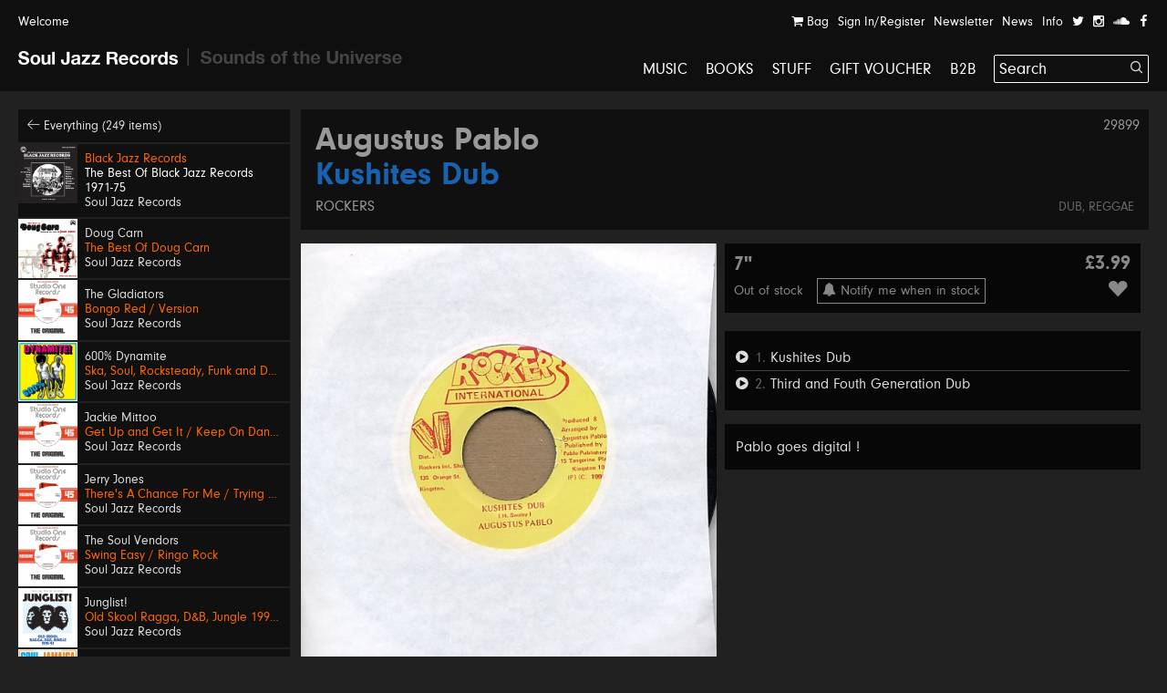

--- FILE ---
content_type: text/html; charset=UTF-8
request_url: https://soundsoftheuniverse.com/sjr/product/augustus-pablo-kushites-dub
body_size: 11127
content:
<!DOCTYPE html>
<html xmlns="http://www.w3.org/1999/xhtml" xml:lang="en" lang="en">
<head>
<title>Augustus Pablo – Kushites Dub | Soul Jazz Records</title>
<meta http-equiv="Content-Type" content="text/html; charset=utf-8" />
<link rel='stylesheet' type='text/css' href='/css/main.css?27' /><meta name='viewport' content='width=device-width, initial-scale=1' /><link rel='apple-touch-icon' sizes='180x180' href='/apple-touch-icon.png'><link rel='icon' type='image/png' sizes='32x32' href='/favicon-32x32.png'><link rel='icon' type='image/png' sizes='16x16' href='/favicon-16x16.png'><link rel='manifest' href='/site.webmanifest'><meta name='keywords' content='Soul Jazz Records, Sounds of the Universe, Record Shop, London, Soho, Reggae, Jazz, Soul, Electro, House, Techno, Soundtracks, 2nd Hand, Second Hand, Studio One, Bass, Dubstep'><meta name='description' content='Pablo goes digital !'><meta property='og:title' content='Augustus Pablo – Kushites Dub | Soul Jazz Records' /><meta property='og:type' content='website' /><meta property='og:description' content='Pablo goes digital !' /><meta property='og:image' content='' /><meta property='twitter:card' content='summary' /><meta property='twitter:title' content='Augustus Pablo – Kushites Dub | Soul Jazz Records' /><meta property='twitter:description' content='Pablo goes digital !' /><meta property='twitter:image' content='' /><meta name='format-detection' content='telephone=no' /><meta name="facebook-domain-verification" content="9bu2s96rkaou3oivl2tkf64fvssbsu" /><script type='text/javascript' src='/js/jquery.js'></script><script type='text/javascript' src='/js/jquery-migrate.js'></script><script type='text/javascript' src='//maps.google.com/maps/api/js?key=AIzaSyB0ZG7Yq9Pc8jhYUQjzaF71cmIvqZ_em8w'></script><script type='text/javascript' src='/js/jquery.plugins.js'></script><script type='text/javascript' src='/js/infobox.js'></script><script type='text/javascript' src='/js/google.php'></script><script type='text/javascript' src='/js/jquery.jplayer.min.js'></script><script type='text/javascript' src='https://js.stripe.com/v3/'></script>
<script type='text/javascript'>var stripe = Stripe('pk_live_G0Kg7pJY9zlSvg4CDP7jowN7');</script>
<script type='text/javascript' src='/js/docready.js?27'></script><!-- Global site tag (gtag.js) - Google Analytics --><script async src='https://www.googletagmanager.com/gtag/js?id=G-D8EZ88K9B1'></script><script>var GA_TRACKING_ID = 'G-D8EZ88K9B1';window.dataLayer = window.dataLayer || [];function gtag(){dataLayer.push(arguments);}gtag('js', new Date());gtag('config', GA_TRACKING_ID, { 'anonymize_ip': true });</script>



</head>
<body><div id='site' class='mfw'><header><div id='audioplayer'><div class='pp'><div id='jquery_jplayer_1' class='jp-jplayer'></div><div id='jp_container_1' class='jp-audio' role='application' aria-label='media player'><div class='jp-type-single'><div class='jp-gui jp-interface'><div class='jp-controls-holder'><div class='jp-controls'><span class='jp-previous' role='button' tabindex='0'><span></span></span><span class='jp-play' role='button' tabindex='0'><span></span></span><span class='jp-next' role='button' tabindex='0'><span></span></span></div><div class='jp-progressblock'><div class='jp-time-and-details'><div class='jp-current-time' role='timer' aria-label='time'>&nbsp;</div><a href='#' class='getpage jp-details'><img class='jp-cover' src=''><span class='jp-title' aria-label='title'>&nbsp;</span></a><div class='jp-duration' role='timer' aria-label='duration'>&nbsp;</div></div><div class='jp-progress'><div class='jp-seek-bar'><div class='jp-play-bar'></div></div></div></div><div class='jp-close'><span class='jp-stop' role='button' tabindex='0'><i class='ss ss-times'></i></span></div><div class='jp-toggles'></div></div></div><div class='jp-no-solution'><span>Update Required</span>To play the media you will need to either update your browser to a recent version or update your <a href='http://get.adobe.com/flashplayer/' target='_blank'>Flash plugin</a>.</div></div></div><ul class='dn playlist'></ul></div></div><div id='header'><div class='top'><div class='pp'><a class='welcome'>Welcome</a><div class='navitabwrap fr'><ul class='accountnavi fr'><li><a href='/basket' class='showtab' data-tab='basket'><i class='ss ss-shopping-cart'></i> Bag<span class='bsk_itemcount'></span></a></li><li><a href='/account' class='showtab' data-tab='login'>Sign In/Register</a></li><li><a href='/newsletter' class='showtab' data-tab='subscribe'>Newsletter</a></li><li><a href='/sjr/news' data-tab='subscribe'>News</a></li><li><a href='/sjr/info' data-tab='subscribe'>Info</a></li><li><a href='https://twitter.com/SoulJazzRecords' target='_blank'><i class='ss ss-twitter'></i></a></li><li><a href='https://www.instagram.com/souljazzrecords/' target='_blank'><i class='ss ss-instagram' target='_blank'></i></a></li><li><a href='https://soundcloud.com/soul-jazz-records' target='_blank'><i class='ss ss-soundcloud' target='_blank'></i></a></li><li><a href='https://www.facebook.com/Soul-Jazz-Records-Official-Page-118045430258/' target='_blank'><i class='ss ss-facebook'></i></a></li></ul><div id='tabcontainer'><div class='padder'></div><div class='pntrbg'></div><div class='pntr'></div><div class='tabswrap'><div class='tab tab_basket'><div class='minibasket items'>
<div class='item bsk_empty'><p>Your bag is empty</p></div></div>
<div class='basketmessages'></div><div class='total hidewhenempty group dn'>
<div class='totline'><span class='half sc b fl'>Sub Total</span><span class='half fl tar'><span class='bsk_ot'>£0.00</span></span></div><span class='ita'>Plus delivery</span><div class='totline mt'><span class='half sc b fl'>Total</span><span class='half fl tar'><span class='bsk_tot'>£0.00</span></span></div></div><div class='group mt hidewhenempty dn'>
<div class='fl h gtrl'><a href='/basket' class='button'>View Bag</a></div></div></div><div class='tab tab_login'><div class='formwrap loginformwrap'><form class='loginform' action='/login' method='post'><fieldset><h2>Sign in to your account</h2><div class='lai'><label data-regular='Email' data-invalid='Please insert a valid email address'>Email</label><input type='text' class='required email' name='email' value=''><span class='check'><i class='ss ss-check'></i></span></div><div class='lai'><label data-regular='Password' data-invalid='Enter your password'>Password</label><input type='password' class='required' name='password' value=''><span class='check'><i class='ss ss-check'></i></span></div><div class=''><span class='fl tal'><input id='rememberh31' class='checkbox' type='checkbox' name='remember' value='1'><label class='cblabel' for='rememberh31'><span></span>Remember me</label></span><span class='fr'><a href='#' class='forgotpass small'>Forgot Password?</a></span></div><div class='lai mt'><p class='msg'></p><input type='hidden' name='r' value='/' /><input type='hidden' name='formtype' value='header' /><button type='submit' class='submit' data-label='Sign In'>Sign In</button></div><div class='mt ctr'><h3></h3><div><a class='createaccount' href='/account'><i class='ss ss-arrow-right'></i> Create an account</a></div></div></fieldset></form></div><div class='formwrap forgotformwrap dn'><form class='forgotpasswordform' action='/' method='post'><fieldset><h2>Reset your password</h2><div class='lai'><label data-regular='Email' data-invalid='Insert the email address on your account'>Email</label><input type='text' class='email required' name='email' value=''><span class='check'><i class='ss ss-check'></i></span></div><p class='msg mt'></p><input type='hidden' name='formtype' value='header' />
<button type='submit' class='submit' data-label='Reset Password'>Reset Password</button><div class='mt'><a href='#' class='small backtologin'><i class='ss ss-arrow-left'></i> Back to log in</a></div></fieldset></form></div><div class='formwrap registrationformwrap dn'><form class='registrationform' action='/' method='post'><fieldset><h2>Create an Account</h2><div class='lai'><label data-regular='First name' data-invalid='Enter your first name'>First name</label><input type='text' class='required' name='firstname' value=''><span class='check'><i class='ss ss-check'></i></span></div><div class='lai'><label data-regular='Last name' data-invalid='Enter your last name'>Last name</label><input type='text' class='required' name='lastname' value=''><span class='check'><i class='ss ss-check'></i></span></div><div class='lai'><label data-regular='Email' data-invalid='Insert a valid email address'>Email</label><input type='text' class='email required' name='email' value=''><span class='check'><i class='ss ss-check'></i></span></div><div class='lai'><label data-regular='Password' data-invalid='Insert a password'>Password</label><input type='password' class=' required' name='password' value=''><span class='check'><i class='ss ss-check'></i></span></div><div class='lai'><label data-regular='Password again' data-invalid='Type the same password again'>Password again</label><input type='password' data-compare='password' class='again' name='passwordagain' value=''><span class='check'><i class='ss ss-check'></i></span></div><div class='lai'><input id='subscribecbo4c' class='checkbox' type='checkbox' name='subscribe' value='1'> <label class='cblabel' for='subscribecbo4c'><span class='underline'>Sign me up to the Sounds of the Universe and Soul Jazz Records mailing list. I’ve read your <a href="https://soundsoftheuniverse.com/info/terms-conditions" target="_blank">Terms and Conditions</a></span></label></div><div class='lai'><input id='agrees19' class='checkbox required' type='checkbox' name='agree' value='1'> <label class='cblabel' for='agrees19'><span class='underline'>I agree to the&nbsp;<a href="/info/terms-conditions" target="_blank">Terms & Conditions</a></span></label></div><input type='hidden' name='r' value='/' /><input type='hidden' name='formtype' value='header' /><button type='submit' class='submit' data-label='Sign Up'>Sign Up</button><a class='mt db backtologin' href='#'><i class='ss ss-arrow-left'></i> Back to log in</a><p class='msg mt'></p></fieldset></form></div></div><div class='tab tab_subscribe'><form class='subscribeform' action='/login' method='post'><fieldset><h2>Sign up to the Soul Jazz Records mailing list</h2><div class='lai'><label data-regular='Name' data-invalid='Enter your name'>Name</label><input type='text' class='required' name='name' value=''><span class='check'><i class='ss ss-check'></i></span></div><div class='lai'><label data-regular='Email' data-invalid='Please insert a valid email address'>Email</label><input type='text' class='required email' name='email' value=''><span class='check'><i class='ss ss-check'></i></span></div><div class='lai'><input id='subscribeotherlistq9t3' class='checkbox required' type='checkbox' name='subscribeotherlist' value='1'> <label class='cblabel' for='subscribeotherlistq9t3'><span></span>I’ve read your <a href='https://souljazzrecords.co.uk/info/terms-conditions?v=sjr'>Terms and Conditions</a>, sign me up to the Sounds of the Universe and Soul Jazz Records mailing list</label></div><div class='lai mt'><p class='msg'></p><input type='hidden' name='r' value='/' /><input type='hidden' name='list' value='sjr' /><input type='hidden' name='formtype' value='header' /><button type='submit' class='submit' data-label='Submit'>Submit</button></div></fieldset></form></div></div></div></div></div></div><div id='logo' class='pml'><a class='logo sjr active getpage' href='https://souljazzrecords.co.uk'><i class='ss ss-sjr'></i></a><span class='logo divider'><i class='ss ss-logo-divider'></i></span><a class='logo sotu' href='https://soundsoftheuniverse.com'><i class='ss ss-sotu'></i></a></div><a href='#' id='burger' class='burger mobnavi'><i class='ss ss-navicon ss-lg'></i></a><a href='/basket' class='mobnavi up c_o'><i class='ss ss-shopping-cart ss-lg'></i> <span class='bsk_itemcount'></span></a><nav id='mainnavi' data-level='1' class='fr'><ul><li class='uc'><a class='getpage' href='/sjr/browse/c-music'>Music</a></li><li class='uc'><a class='getpage' href='/sjr/browse/c-books'>Books</a></li><li class='uc'><a class='getpage' href='/sjr/browse/c-merchandise'>Stuff</a></li><li class='uc'><a class='getpage' href='/sjr/gift-voucher'>Gift Voucher</a></li><li class='uc mobonly'><a class='getpage' href='/sjr/news'>News</a></li><li class='uc mobonly'><a class='getpage' href='/sjr/info'>Info</a></li><li class='uc mobonly'><a class='getpage' href='/account'>Sign In/Register</a></li><li class='uc'><a href='https://wholesale.souljazzrecords.co.uk/' target='_blank'>B2B</a></li><li id='searchwrap'><form class='' action='/sjr/search/' id='searchform' method='get'><fieldset><input type='text' name='q' value='Search' data-site='sjr' placeholder='Search...' id='search' autocomplete='off' /><button class='on-input'><i class='ss ss-search'></i></button></fieldset></form><div id='searchresults'></div></li></li></ul></nav></div></header><div class='hpush'></div><div id='mobilesearch'><form class='mobilesearch' action='/sjr/search/' method='get'><fieldset><div class='input-with-button'><input type='text' name='q' value='' placeholder='Search' data-site='sjr' id='searchmobile' autocomplete='off' /><button><i class='ss ss-search'></i></button></div></fieldset></form></div><div class='include'><section>
<div class='blk pp'><div class='sidebar'><div class='relh backto bg_k'><a class='getpage' href='/sjr/browse/d-all/y-/o-p.releasedate, p.title/b-1/b-4/s-1'><i class='ss ss-arrow-left'></i> Everything (249 items)</a></div><a class='relh getpage' href='/sjr/product/the-best-of-black-jazz-records'><div class='info'><div class='sleeve box'><img class='wide' src='/img/MlZzdkJSMGl2bHFTY01IY01ValJydz09/sjr-lp592-black-jazz-sleeve.jpg' alt='' /></div><div class='pad'><span class='artist' data-url='/sjr/browse/a-'></span><span class='title c_o' data-url='/sjr/product/the-best-of-black-jazz-records'>Black Jazz Records</span><span class='c_w subtitle'>The Best Of Black Jazz Records 1971-75</span><span class='label' data-url='/sjr/browse/l-Soul+Jazz+Records'>Soul Jazz Records</span></div></div></a><a class='relh getpage' href='/sjr/product/the-best-of-doug-carn'><div class='info'><div class='sleeve box'><img class='wide' src='/img/UHhTRk8vY2ZwRk11Sm15N3VBbHQrUT09/sjr-lp593-doug-carn-sleeve.jpg' alt='' /></div><div class='pad'><span class='artist' data-url='/sjr/browse/a-Doug+Carn'>Doug Carn</span><span class='title c_o' data-url='/sjr/product/the-best-of-doug-carn'>The Best Of Doug Carn</span><span class='label' data-url='/sjr/browse/l-Soul+Jazz+Records'>Soul Jazz Records</span></div></div></a><a class='relh getpage' href='/sjr/product/bongo-red'><div class='info'><div class='sleeve box'><img class='wide' src='/img/Z3NkNXR0NWRKRjhBcGlzc3k1Rmd2dz09/sjr-581-7-the-gladiators-single-low-res.jpg' alt='' /></div><div class='pad'><span class='artist' data-url='/sjr/browse/a-The+Gladiators'>The Gladiators</span><span class='title c_o' data-url='/sjr/product/bongo-red'>Bongo Red / Version</span><span class='label' data-url='/sjr/browse/l-Soul+Jazz+Records'>Soul Jazz Records</span></div></div></a><a class='relh getpage' href='/sjr/product/600-dynamite-ska-soul-rocksteady-funk-and-dub-in-jamaica_2'><div class='info'><div class='sleeve box'><img class='wide' src='/img/TjBnTStZMENGei9lOUQrci80cEorUT09/600-dynamite-lp-2025.jpeg' alt='' /></div><div class='pad'><span class='artist' data-url='/sjr/browse/a-600%25+Dynamite'>600% Dynamite</span><span class='title c_o' data-url='/sjr/product/600-dynamite-ska-soul-rocksteady-funk-and-dub-in-jamaica_2'>Ska, Soul, Rocksteady, Funk and Dub in Jamaica NEW EDITION 2026</span><span class='label' data-url='/sjr/browse/l-Soul+Jazz+Records'>Soul Jazz Records</span></div></div></a><a class='relh getpage' href='/sjr/product/get-up-and-get-it-keep-on-dancing'><div class='info'><div class='sleeve box'><img class='wide' src='/img/Q2tXaVBMRTdyT053b2lDMzNkT0M5QT09/sjr-580-7-jackie-mittoo-single.jpg' alt='' /></div><div class='pad'><span class='artist' data-url='/sjr/browse/a-Jackie+Mittoo'>Jackie Mittoo</span><span class='title c_o' data-url='/sjr/product/get-up-and-get-it-keep-on-dancing'>Get Up and Get It / Keep On Dancing</span><span class='label' data-url='/sjr/browse/l-Soul+Jazz+Records'>Soul Jazz Records</span></div></div></a><a class='relh getpage' href='/sjr/product/theres-a-chance-for-me-trying-times'><div class='info'><div class='sleeve box'><img class='wide' src='/img/TVlLZXQ0Vkk4OHh4a2FDMG03VyttQT09/sjr-579-7-jerry-jones-single.jpg' alt='' /></div><div class='pad'><span class='artist' data-url='/sjr/browse/a-Jerry+Jones'>Jerry Jones</span><span class='title c_o' data-url='/sjr/product/theres-a-chance-for-me-trying-times'>There's A Chance For Me / Trying Times</span><span class='label' data-url='/sjr/browse/l-Soul+Jazz+Records'>Soul Jazz Records</span></div></div></a><a class='relh getpage' href='/sjr/product/swing-easy-ringo-rock_3'><div class='info'><div class='sleeve box'><img class='wide' src='/img/eTlnY2lHNm9MVTdEckZJVnNRSzVzZz09/sjr-578-7-soul-vendors-single.jpg' alt='' /></div><div class='pad'><span class='artist' data-url='/sjr/browse/a-The+Soul+Vendors'>The Soul Vendors</span><span class='title c_o' data-url='/sjr/product/swing-easy-ringo-rock_3'>Swing Easy / Ringo Rock</span><span class='label' data-url='/sjr/browse/l-Soul+Jazz+Records'>Soul Jazz Records</span></div></div></a><a class='relh getpage' href='/sjr/product/junglist-'><div class='info'><div class='sleeve box'><img class='wide' src='/img/YUUyaTdNUjRWeWxnbFBvZ1JkcEE2UT09/sjr-lp588-junglist-sleeve.jpeg' alt='' /></div><div class='pad'><span class='artist' data-url='/sjr/browse/a-Junglist%21'>Junglist!</span><span class='title c_o' data-url='/sjr/product/junglist-'>Old Skool Ragga, D&B, Jungle 1993-95</span><span class='label' data-url='/sjr/browse/l-Soul+Jazz+Records'>Soul Jazz Records</span></div></div></a><a class='relh getpage' href='/sjr/product/soul-jamaica'><div class='info'><div class='sleeve box'><img class='tall' src='/img/bkwwd0FtVWlUUkorcnBaMSsvZUt5Zz09/sjr-lp574-soul-jamaica-sleeve.jpg' alt='' /></div><div class='pad'><span class='artist' data-url='/sjr/browse/a-Soul+Jamaica'>Soul Jamaica</span><span class='title c_o' data-url='/sjr/product/soul-jamaica'>Featuring Alton Ellis, Jackie Mittoo, The Heptones, Sound Dimension and more!</span><span class='label' data-url='/sjr/browse/l-Soul+Jazz+Records'>Soul Jazz Records</span></div></div></a><a class='relh getpage' href='/sjr/product/colombian-compilation-awaiting-title-'><div class='info'><div class='sleeve box'><img class='wide' src='/img/eVBGdjMrVFI3Qy9iQk0wM3c0Z0VpZz09/sjrlp577-latin-fire-gatefold-slve.jpg' alt='' /></div><div class='pad'><span class='artist' data-url='/sjr/browse/a-Latin+Fire%21'>Latin Fire!</span><span class='title c_o' data-url='/sjr/product/colombian-compilation-awaiting-title-'>Tropical Dance Music from Discos Fuentes, Colombia 1956-83</span><span class='c_w subtitle'>Cumbia-Salsa-Afro-Funk</span><span class='label' data-url='/sjr/browse/l-Soul+Jazz+Records'>Soul Jazz Records</span></div></div></a><a class='relh getpage' href='/sjr/product/reggae-magic'><div class='info'><div class='sleeve box'><img class='wide' src='/img/YzRMa2tDTUluejMrdTNDemo5K1ZVUT09/sjr-lp573-jackie-mittoo-reggae-magic-sleeve.jpeg' alt='' /></div><div class='pad'><span class='artist' data-url='/sjr/browse/a-Jackie+Mittoo'>Jackie Mittoo</span><span class='title c_o' data-url='/sjr/product/reggae-magic'>Reggae Magic</span><span class='label' data-url='/sjr/browse/l-Soul+Jazz+Records'>Soul Jazz Records</span></div></div></a><a class='relh getpage' href='/sjr/product/queen-dem'><div class='info'><div class='sleeve box'><img class='wide' src='/img/K0k2aWFrUzgyY0NHQlpTaDg5dVhkQT09/sjr-lp575-queen-dem-gatefld-sleeve-sticker.jpeg' alt='' /></div><div class='pad'><span class='artist' data-url='/sjr/browse/a-'></span><span class='title c_o' data-url='/sjr/product/queen-dem'>Queen Dem</span><span class='c_w subtitle'>feat. Yaeji, Sudan Archives, Yaya Bey, COUCOU CHLOE, Georgia Anne Muldrow & more</span><span class='label' data-url='/sjr/browse/l-Soul+Jazz+Records'>Soul Jazz Records</span></div></div></a><a class='relh getpage' href='/sjr/product/priorities-look'><div class='info'><div class='sleeve box'><img class='wide' src='/img/Y2dVeEs4K1FpaVozRlUwZ3BZRDBXUT09/sjr-510-7-trash-sleeve.jpg' alt='' /></div><div class='pad'><span class='artist' data-url='/sjr/browse/a-Trash'>Trash</span><span class='title c_o' data-url='/sjr/product/priorities-look'>Priorities / Look</span><span class='label' data-url='/sjr/browse/l-Soul+Jazz+Records'>Soul Jazz Records</span></div></div></a><a class='relh getpage' href='/sjr/product/evfpaswmw'><div class='info'><div class='sleeve box'><img class='wide' src='/img/aXNINGVGWmtPaDdCajhoUmJNZXNMZz09/sjr-509-7-the-reducers-sleeve.jpg' alt='' /></div><div class='pad'><span class='artist' data-url='/sjr/browse/a-The+Reducers'>The Reducers</span><span class='title c_o' data-url='/sjr/product/evfpaswmw'>Things Go Wrong / We Are Normal</span><span class='label' data-url='/sjr/browse/l-Soul+Jazz+Records'>Soul Jazz Records</span></div></div></a><a class='relh getpage' href='/sjr/product/rumble-in-the-jungle-rumble-in-the-jungle_2'><div class='info'><div class='sleeve box'><img class='wide' src='/img/ZndOZ1kyajlFazdkaUpZZFFDZnVIUT09/rumble-jungle-lp-sleeve-25.jpg' alt='' /></div><div class='pad'><span class='artist' data-url='/sjr/browse/a-'></span><span class='title c_o' data-url='/sjr/product/rumble-in-the-jungle-rumble-in-the-jungle_2'>Rumble in the Jungle</span><span class='label' data-url='/sjr/browse/l-Soul+Jazz+Records'>Soul Jazz Records</span></div></div></a><a class='relh getpage' href='/sjr/product/400-dynamite-ska-soul-rocksteady-funk-and-dub-in-jamaica_2'><div class='info'><div class='sleeve box'><img class='wide' src='/img/TXROVnJZUVBzdzdQZkZVM3VyR0lPdz09/400-lp-sleeve.jpg' alt='' /></div><div class='pad'><span class='artist' data-url='/sjr/browse/a-400%25+Dynamite'>400% Dynamite</span><span class='title c_o' data-url='/sjr/product/400-dynamite-ska-soul-rocksteady-funk-and-dub-in-jamaica_2'>Ska, Soul, Rocksteady, Funk and Dub in Jamaica</span><span class='label' data-url='/sjr/browse/l-Soul+Jazz+Records'>Soul Jazz Records</span></div></div></a><a class='relh getpage' href='/sjr/product/sugar-minott-sugar-minott-at-studio-one_2'><div class='info'><div class='sleeve box'><img class='wide' src='/img/WFZZVjFkUlpEYVVtVnpFbFovMWtuZz09/sugar-minott-sleeve.jpg' alt='' /></div><div class='pad'><span class='artist' data-url='/sjr/browse/a-Sugar+Minott'>Sugar Minott</span><span class='title c_o' data-url='/sjr/product/sugar-minott-sugar-minott-at-studio-one_2'>Sugar Minott At Studio One</span><span class='label' data-url='/sjr/browse/l-Soul+Jazz+Records'>Soul Jazz Records</span></div></div></a><a class='relh getpage' href='/sjr/product/ulgvgzjmj'><div class='info'><div class='sleeve box'><img class='wide' src='/img/TCtVcDVNaWFCZlFmcFZDWnY3SE9idz09/sjr-lp571-superstar-sounds-slve-low-res.jpg' alt='' /></div><div class='pad'><span class='artist' data-url='/sjr/browse/a-'></span><span class='title c_o' data-url='/sjr/product/ulgvgzjmj'>Secret Superstar Sounds</span><span class='c_w subtitle'>Scraping Bubblegum Off My Soul 1977-80 : Punk - Powerpop - New Wave - DIY</span><span class='label' data-url='/sjr/browse/l-Soul+Jazz+Records'>Soul Jazz Records</span></div></div></a><a class='relh getpage' href='/sjr/product/wave-healer-psychic-state'><div class='info'><div class='sleeve box'><img class='wide' src='/img/Vk1sOGdaNndVc2wxNzhPZExKbDhEZz09/scan-1.jpeg' alt='' /></div><div class='pad'><span class='artist' data-url='/sjr/browse/a-Trees+Speak'>Trees Speak</span><span class='title c_o' data-url='/sjr/product/wave-healer-psychic-state'>Wave Healer / Psychic State</span><span class='label' data-url='/sjr/browse/l-Soul+Jazz+Records'>Soul Jazz Records</span></div></div></a><a class='relh getpage' href='/sjr/product/studio-one-showcase-45'><div class='info'><div class='sleeve box'><img class='wide' src='/img/WnkvcEVLc2R6QWw4QytPR2hSVmgvZz09/sjrlp546-studio-one-showcase-45-sleeve-sticker.jpg' alt='' /></div><div class='pad'><span class='artist' data-url='/sjr/browse/a-'></span><span class='title c_o' data-url='/sjr/product/studio-one-showcase-45'>Studio One Showcase 45 (Expanded Edition)</span><span class='c_w subtitle'>Feat. The Skatalites, The Heptones, Horace Andy, Bob Marley, Jackie Mittoo and more</span><span class='label' data-url='/sjr/browse/l-Soul+Jazz+Records'>Soul Jazz Records</span></div></div></a><a class='relh getpage' href='/sjr/product/latin-strut-peace-friendship-and-solidarity_2'><div class='info'><div class='sleeve box'><img class='wide' src='/img/bDdxNmY2eTlOK2lmNnV6V3A3bmRRUT09/img451.jpg' alt='' /></div><div class='pad'><span class='artist' data-url='/sjr/browse/a-Joe+Bataan'>Joe Bataan</span><span class='title c_o' data-url='/sjr/product/latin-strut-peace-friendship-and-solidarity_2'>Aftershower Funk / Fin</span><span class='label' data-url='/sjr/browse/l-Soul+Jazz+Records'>Soul Jazz Records</span></div></div></a><a class='relh getpage' href='/sjr/product/cosmic-seeds'><div class='info'><div class='sleeve box'><img class='wide' src='/img/bjViYUF1K2FyZXVvOEV2WWVTN2Irdz09/sjr-lp557-brown-spirits-2-sleeve-sticker.jpg' alt='' /></div><div class='pad'><span class='artist' data-url='/sjr/browse/a-Brown+Spirits'>Brown Spirits</span><span class='title c_o' data-url='/sjr/product/cosmic-seeds'>Cosmic Seeds</span><span class='label' data-url='/sjr/browse/l-Soul+Jazz+Records'>Soul Jazz Records</span></div></div></a><a class='relh getpage' href='/sjr/product/dedication'><div class='info'><div class='sleeve box'><img class='wide' src='/img/djhkTjcvVVFUWmtOaFd4VHFaMC9LZz09/sjr-lp533-tribe-slve.jpg' alt='' /></div><div class='pad'><span class='artist' data-url='/sjr/browse/a-Tribe'>Tribe</span><span class='title c_o' data-url='/sjr/product/dedication'>Dedication</span><span class='label' data-url='/sjr/browse/l-Soul+Jazz+Records'>Soul Jazz Records</span></div></div></a><a class='relh getpage' href='/sjr/product/timefold'><div class='info'><div class='sleeve box'><img class='wide' src='/img/K043UlhReTFLekh5LzZLM2Q2cWs0dz09/ts-cover-rgb.jpg' alt='' /></div><div class='pad'><span class='artist' data-url='/sjr/browse/a-Trees+Speak'>Trees Speak</span><span class='title c_o' data-url='/sjr/product/timefold'>TimeFold</span><span class='label' data-url='/sjr/browse/l-Soul+Jazz+Records'>Soul Jazz Records</span></div></div></a><a class='relh getpage' href='/sjr/product/diy-2024-edition'><div class='info'><div class='sleeve box'><img class='wide' src='/img/Y3pmUTI5WmlkZmZXSlVZTXRkMGtDUT09/sjr552-diy-sleeve.jpg' alt='' /></div><div class='pad'><span class='artist' data-url='/sjr/browse/a-'></span><span class='title c_o' data-url='/sjr/product/diy-2024-edition'>DIY - Do It Yourself</span><span class='c_w subtitle'>Punk, Post Punk, Punk Funk & Beyond: The Rise of the Independent Music Industry</span><span class='label' data-url='/sjr/browse/l-Soul+Jazz+Records'>Soul Jazz Records</span></div></div></a><a class='relh getpage' href='/sjr/product/boo-the-early-recordings-1971-73'><div class='info'><div class='sleeve box'><img class='wide' src='/img/d3d4Q01mcUwzVHRGVXlUeitZRURGdz09/sjr-lp537-juliet-lawson-sleeve.jpg' alt='' /></div><div class='pad'><span class='artist' data-url='/sjr/browse/a-Juliet+Lawson'>Juliet Lawson</span><span class='title c_o' data-url='/sjr/product/boo-the-early-recordings-1971-73'>Boo! The Early Recordings 1971-73</span><span class='label' data-url='/sjr/browse/l-Soul+Jazz+Records'>Soul Jazz Records</span></div></div></a><a class='relh getpage' href='/sjr/product/studio-one-power-mix'><div class='info'><div class='sleeve box'><img class='tall' src='/img/ZzZkZW5OSWxxZGkyY3FscHIrcTFnUT09/sjr-lp549-studio-one-power-mix.jpeg' alt='' /></div><div class='pad'><span class='artist' data-url='/sjr/browse/a-'></span><span class='title c_o' data-url='/sjr/product/studio-one-power-mix'>Studio One Power Mix!</span><span class='c_w subtitle'>Studio One Power Mix Special! Superstar Sounds from the 1970s, 1980s and beyond</span><span class='label' data-url='/sjr/browse/l-Soul+Jazz+Records'>Soul Jazz Records</span></div></div></a><a class='relh getpage' href='/sjr/product/oneironautics'><div class='info'><div class='sleeve box'><img class='wide' src='/img/WURDVGFVMFZ2bXVWaC9Pc1Z4MHUrdz09/hawksmoor-2-front.jpg' alt='' /></div><div class='pad'><span class='artist' data-url='/sjr/browse/a-Hawksmoor'>Hawksmoor</span><span class='title c_o' data-url='/sjr/product/oneironautics'>Oneironautics</span><span class='label' data-url='/sjr/browse/l-Soul+Jazz+Records'>Soul Jazz Records</span></div></div></a><a class='relh getpage' href='/sjr/product/electro'><div class='info'><div class='sleeve box'><img class='tall' src='/img/bGN1YkttcDlJc1FJbGxuN0djem41Zz09/sjrlp547-electro-throwdown-gatefold-sleeve.jpg' alt='' /></div><div class='pad'><span class='artist' data-url='/sjr/browse/a-'></span><span class='title c_o' data-url='/sjr/product/electro'>Electro Throwdown</span><span class='c_w subtitle'>Sci-Fi Inter-Planetary Electro Attack on Planet Earth 1982-89’</span><span class='label' data-url='/sjr/browse/l-Soul+Jazz+Records'>Soul Jazz Records</span></div></div></a><a class='relh getpage' href='/sjr/product/miami-sound-2'><div class='info'><div class='sleeve box'><img class='wide' src='/img/Sk9XQVBXSjM0djE4TGpvUWRrcGxvUT09/sjr-lp541-miami-sound-2-lp-gatefold-slve-sticker.jpeg' alt='' /></div><div class='pad'><span class='artist' data-url='/sjr/browse/a-'></span><span class='title c_o' data-url='/sjr/product/miami-sound-2'>Miami Sound Vol. 2</span><span class='c_w subtitle'>More Funk & Sound From Miami, Florida 1967-74</span><span class='label' data-url='/sjr/browse/l-Soul+Jazz+Records'>Soul Jazz Records</span></div></div></a><a class='relh getpage' href='/sjr/product/studio-one-soul-2-studio-one-soul-2'><div class='info'><div class='sleeve box'><img class='wide' src='/img/TFZPaERXRG1zdFhxY0ViSm9vRUxsZz09/sjr-lp556c-studio-one-soul-2-cover.jpg' alt='' /></div><div class='pad'><span class='artist' data-url='/sjr/browse/a-'></span><span class='title c_o' data-url='/sjr/product/studio-one-soul-2-studio-one-soul-2'>Studio One Soul 2</span><span class='label' data-url='/sjr/browse/l-Soul+Jazz+Records'>Soul Jazz Records</span></div></div></a><a class='relh getpage' href='/sjr/product/rastafari-the-dreads-enter-babylon-1955-1983'><div class='info'><div class='sleeve box'><img class='wide' src='/img/TFpYckZNSVh3cGpxK0xCSGFWOGdpZz09/sjr-lp544c-rastafari-gf-sleeve-sticker.jpg' alt='' /></div><div class='pad'><span class='artist' data-url='/sjr/browse/a-Rastafari'>Rastafari</span><span class='title c_o' data-url='/sjr/product/rastafari-the-dreads-enter-babylon-1955-1983'>The Dreads Enter Babylon</span><span class='label' data-url='/sjr/browse/l-Soul+Jazz+Records'>Soul Jazz Records</span></div></div></a><a class='relh getpage' href='/sjr/product/breakers-revenge'><div class='info'><div class='sleeve box'><img class='wide' src='/img/YmdqWjNqRXBMUUdkdXkvekFXL1VkZz09/sjrlp553-breaker-s-revenge-gatefold-sleeve-sticker.jpg' alt='' /></div><div class='pad'><span class='artist' data-url='/sjr/browse/a-Arthur+Baker+presents'>Arthur Baker presents</span><span class='title c_o' data-url='/sjr/product/breakers-revenge'>Breaker's Revenge</span><span class='c_w subtitle'>Original B-Boy and B-Girl Breakdance Classics</span><span class='label' data-url='/sjr/browse/l-Soul+Jazz+Records'>Soul Jazz Records</span></div></div></a><a class='relh getpage' href='/sjr/product/in-the-beginning-there-was-rhythm-in-the-beginning-there-was-rhythm_2'><div class='info'><div class='sleeve box'><img class='wide' src='/img/VWdkRERWcWNDYWlUOTVIN0J1cHJQZz09/sjrlp550-in-the-beginning-sleeve-sticker.jpg' alt='' /></div><div class='pad'><span class='artist' data-url='/sjr/browse/a-'></span><span class='title c_o' data-url='/sjr/product/in-the-beginning-there-was-rhythm-in-the-beginning-there-was-rhythm_2'>In The Beginning There Was Rhythm</span><span class='c_w subtitle'>(Feat. ACR, Cabaret Voltaire, The Pop Group, Gang of Four, etc)</span><span class='label' data-url='/sjr/browse/l-Soul+Jazz+Records'>Soul Jazz Records</span></div></div></a><a class='relh getpage' href='/sjr/product/punk-45-kill-the-hippies-kill-yourself-the-american-nation-destroys-its-young-underground-punk-in-the-united-states-of-america-vol-1-1973-1980'><div class='info'><div class='sleeve box'><img class='tall' src='/img/R3Z1NTdJZjgrNytjTmE5YkxBTVYvUT09/sjr-lp272c-punk-45s-usa-slve-2023.jpg' alt='' /></div><div class='pad'><span class='artist' data-url='/sjr/browse/a-'></span><span class='title c_o' data-url='/sjr/product/punk-45-kill-the-hippies-kill-yourself-the-american-nation-destroys-its-young-underground-punk-in-the-united-states-of-america-vol-1-1973-1980'>Punk 45!: Kill the Hippies! Kill Yourself! The American Nation Destroys Its Young (RSD 2024 Edition)</span><span class='c_w subtitle'>Underground Punk in the United States of America, Vol. 1. 1973-1980</span><span class='label' data-url='/sjr/browse/l-Soul+Jazz+Records'>Soul Jazz Records</span></div></div></a></div><div class='fullprod'><div class='prodtitle'><span class='admin-id'>29899</span><h1><a href='/sjr/browse/a-Augustus+Pablo' class='getpage'>Augustus Pablo</a> <span class='c_b'>Kushites Dub</span></h1> <a class='label getpage' href='/sjr/browse/l-Rockers'>Rockers</a><div class='categories'><a class='getpage' href='/sjr/browse/c-dub'>Dub</a>, <a class='getpage' href='/sjr/browse/c-reggae'>Reggae</a></div></div><div class='sleeve mtb'><div class='imagecol'><img src='/img/SUtvMTEyR1libXJTK0h3SUo1c3dvZz09/kushites-dub-augustus-pablo.jpg' width='570' height='570' title='' alt='' /></div></div><div class='prodinfo mtb'><div class='bg_k'><ul class="formats"><li><div class='h'><span class='formattitle grey'>7"</span><span class='toolrr price grey'>£3.99</span></div><div class='h'><span class='frmtinfo'>Out of stock</span><span class='addwish'><a href='#' class='remind grey' data-id='33508' style='display:inline-block;font-size:15px;padding:0 5px;border:1px solid #888;margin-right:0;margin-left:15px;'><i class='ss ss-bell'></i> Notify me when in stock</a> <a href='#' class='wish toolr grey' data-id='33508'><i class='ss ss-heart'></i></a> </span></div><div class='frmtmsg'></div></li></ul></div><div class='bg_k mtb pad'><ul class="dn playlist"><li><span data-url="https://soundsoftheuniverse.com/audio/previews/178000/177095.mp3" data-trackid="177095">Augustus Pablo – Kushites Dub</span></li><li><span data-url="https://soundsoftheuniverse.com/audio/previews/178000/177096.mp3" data-trackid="177096">Augustus Pablo – Third and Fouth Generation Dub</span></li></ul><ul class="tracks"><li><a href="https://soundsoftheuniverse.com/audio/previews/178000/177095.mp3" data-producturl="/sjr/product/augustus-pablo-kushites-dub" data-tracktitle="Kushites Dub" data-trackid="177095" data-cover="/img/SUtvMTEyR1libXJTK0h3SUo1c3dvZz09/kushites-dub-augustus-pablo.jpg" class="play audio tooll audio_177095"></a><span class="trkpos">1.</span> Kushites Dub</li><li><a href="https://soundsoftheuniverse.com/audio/previews/178000/177096.mp3" data-producturl="/sjr/product/augustus-pablo-kushites-dub" data-tracktitle="Third and Fouth Generation Dub" data-trackid="177096" data-cover="/img/SUtvMTEyR1libXJTK0h3SUo1c3dvZz09/kushites-dub-augustus-pablo.jpg" class="play audio tooll audio_177096"></a><span class="trkpos">2.</span> Third and Fouth Generation Dub</li></ul></div><div class='bg_k mtb pad'><p>Pablo goes digital !</p></div></div><div class='blk-double h'><div class='sliderc ov'><div class='padj'><div class='bar co'><h2 class='fl'>People also bought</h2><div class='slidernav'><div class='arrw_l'><a href='#' class='snavi left slide_1 active'><i class='ss ss-chevron-left'></i></a></div><div class='dots'><a href='#' class='snavi dot slide_1 active'><i class='ss ss-circle'></i></a><a href='#' class='snavi dot slide_1 active'><i class='ss ss-circle'></i></a><a href='#' class='snavi dot slide_1 active'><i class='ss ss-circle'></i></a></div><div class='arrw_r'><a href='#' class='snavi right slide_1 active'><i class='ss ss-chevron-right'></i></a></div></div></div></div><div class='h ov sliderwrap'><div class="product col fl mbg"><div class="productinner"><div class="sqr bg_k"><a href='/sjr/product/youngtee-love-will-save-the-day' class='getpage'><img style='margin-left:0%' class='wide' src='/img/WGtuVjZZd0NMSHM2eHNVK1dHVGZ4Zz09/love-will-save-the-day-youngtee.jpg' alt='' /></a></div><div class="pad bg_grey2"><a href="/sjr/browse/a-youngTEE" class="getpage artist b">youngTEE</a><a href="/sjr/product/youngtee-love-will-save-the-day" class="c_o title getpage">Love Will Save The Day </a><a href="/sjr/browse/l-White+" class="label getpage">White </a><div class="bottom"><div class="description">Following on from his Ri-ri "Rehab" rework youngTEE returns with another bangin' club makeover of another legendary pop princess.&nbsp;</div><div class="categories"></div></div><ul class="dn playlist"><li><span data-url="https://soundsoftheuniverse.com/audio/previews/179000/178917.mp3" data-trackid="178917"> – love will save the day</span></li></ul><ul class="tracks"><li><a href="https://soundsoftheuniverse.com/audio/previews/179000/178917.mp3" data-producturl="/sjr/product/youngtee-love-will-save-the-day" data-tracktitle=" – love will save the day" data-trackid="178917" data-cover="/img/WGtuVjZZd0NMSHM2eHNVK1dHVGZ4Zz09/love-will-save-the-day-youngtee.jpg" class="play audio tooll audio_178917"></a><span class="trkpos">1.</span>  – love will save the day</li><li> <a href="/sjr/product/youngtee-love-will-save-the-day" class="c_o getpage sml"><i class="ss ss-arrow-right"></i> View full info and tracklisting</a></li></ul><ul class="formats"><li><div class='h'><span class='formattitle grey'>12"</span><span class='toolrr price grey'>£7.99</span></div><div class='h'><span class='frmtinfo'>Out of stock</span><span class='addwish'><a href='#' class='remind grey' data-id='33749' style='display:inline-block;font-size:15px;padding:0 5px;border:1px solid #888;margin-right:0;margin-left:15px;'><i class='ss ss-bell'></i> Notify me when in stock</a> <a href='#' class='wish toolr grey' data-id='33749'><i class='ss ss-heart'></i></a> </span></div><div class='frmtmsg'></div></li></ul><div class="prodmsg"></div></div></div></div><div class="product col fl mbg"><div class="productinner"><div class="sqr bg_k"><a href='/sjr/product/rhythm-sound-roll-off' class='getpage'><img style='margin-left:0.125%' class='wide' src='/img/NmNxM0tHUnRrZnFmMlVuVm50SWRYQT09/roll-off-rhythm-sound.jpg' alt='' /></a></div><div class="pad bg_grey2"><a href="/sjr/browse/a-Rhythm+%26+Sound" class="getpage artist b">Rhythm & Sound</a><a href="/sjr/product/rhythm-sound-roll-off" class="c_o title getpage">Roll Off</a><a href="/sjr/browse/l-Rhythm+%26+Sound" class="label getpage">Rhythm & Sound</a><div class="bottom"><div class="description">Errrrr.... BUY! dub X techno genius</div><div class="categories"><a class="getpage" href="/browse/c-reggae">Reggae</a> </div></div><ul class="dn playlist"><li><span data-url="https://soundsoftheuniverse.com/audio/previews/179000/178734.mp3" data-trackid="178734"> – Roll off /s</span></li></ul><ul class="tracks"><li><a href="https://soundsoftheuniverse.com/audio/previews/179000/178734.mp3" data-producturl="/sjr/product/rhythm-sound-roll-off" data-tracktitle=" – Roll off /s" data-trackid="178734" data-cover="/img/NmNxM0tHUnRrZnFmMlVuVm50SWRYQT09/roll-off-rhythm-sound.jpg" class="play audio tooll audio_178734"></a><span class="trkpos">1.</span>  – Roll off /s</li><li> <a href="/sjr/product/rhythm-sound-roll-off" class="c_o getpage sml"><i class="ss ss-arrow-right"></i> View full info and tracklisting</a></li></ul><ul class="formats"><li><div class='h'><span class='formattitle grey'>12" <span class='catno'>RS03</span></span><span class='toolrr price grey'>£13.00</span></div><div class='h'><span class='frmtinfo'>Out of stock</span><span class='addwish'><a href='#' class='remind grey' data-id='33712' style='display:inline-block;font-size:15px;padding:0 5px;border:1px solid #888;margin-right:0;margin-left:15px;'><i class='ss ss-bell'></i> Notify me when in stock</a> <a href='#' class='wish toolr grey' data-id='33712'><i class='ss ss-heart'></i></a> </span></div><div class='frmtmsg'></div></li></ul><div class="prodmsg"></div></div></div></div><div class="product col fl mbg"><div class="productinner"><div class="sqr bg_k"><a href='/sjr/product/olive-ranks-85-shack' class='getpage'><img style='margin-left:1.25%' class='wide' src='/img/WklsWWthTGU0NnNXRVJ0QXhRbWo3dz09/85-shack-olive-ranks.jpg' alt='' /></a></div><div class="pad bg_grey2"><a href="/sjr/browse/a-Olive+Ranks" class="getpage artist b">Olive Ranks</a><a href="/sjr/product/olive-ranks-85-shack" class="c_o title getpage">85 Shack</a><a href="/sjr/browse/l-High+Power" class="label getpage">High Power</a><div class="bottom"><div class="description">Superb version of the Sleng Teng riddim from 1985 produced by General Lee, check the version for instrumental tuffness.</div><div class="categories"><a class="getpage" href="/browse/c-roots">Roots</a> <a class="getpage" href="/browse/c-reggae">Reggae</a> </div></div><ul class="dn playlist"><li><span data-url="https://soundsoftheuniverse.com/audio/previews/181000/180890.mp3" data-trackid="180890"> – 85 Shack</span></li></ul><ul class="tracks"><li><a href="https://soundsoftheuniverse.com/audio/previews/181000/180890.mp3" data-producturl="/sjr/product/olive-ranks-85-shack" data-tracktitle=" – 85 Shack" data-trackid="180890" data-cover="/img/WklsWWthTGU0NnNXRVJ0QXhRbWo3dz09/85-shack-olive-ranks.jpg" class="play audio tooll audio_180890"></a><span class="trkpos">1.</span>  – 85 Shack</li><li> <a href="/sjr/product/olive-ranks-85-shack" class="c_o getpage sml"><i class="ss ss-arrow-right"></i> View full info and tracklisting</a></li></ul><ul class="formats"><li><div class='h'><span class='formattitle grey'>7"</span><span class='toolrr price grey'>£3.99</span></div><div class='h'><span class='frmtinfo'>Out of stock</span><span class='addwish'><a href='#' class='remind grey' data-id='34120' style='display:inline-block;font-size:15px;padding:0 5px;border:1px solid #888;margin-right:0;margin-left:15px;'><i class='ss ss-bell'></i> Notify me when in stock</a> <a href='#' class='wish toolr grey' data-id='34120'><i class='ss ss-heart'></i></a> </span></div><div class='frmtmsg'></div></li></ul><div class="prodmsg"></div></div></div></div><div class="product col fl mbg"><div class="productinner"><div class="sqr bg_k"><a href='/sjr/product/lee-perry-disco-devil' class='getpage'><img style='margin-left:2.125%' class='wide' src='/img/bW03R3Q5S1pidlUwem9NY2NLU1Q1QT09/disco-devil-lee-perry.jpg' alt='' /></a></div><div class="pad bg_grey2"><a href="/sjr/browse/a-Lee+Perry" class="getpage artist b">Lee Perry</a><a href="/sjr/product/lee-perry-disco-devil" class="c_o title getpage">Disco Devil</a><a href="/sjr/browse/l-Upsetters" class="label getpage">Upsetters</a><div class="bottom"><div class="description">Next two vocal cuts using the same rhythm as Max Romeo's classic "Chase The Devil" featuring Lee Perry and Prince Jazzbo...rare repress on 7" get em' while...</div><div class="categories"><a class="getpage" href="/browse/c-roots">Roots</a> <a class="getpage" href="/browse/c-reggae">Reggae</a> </div></div><ul class="dn playlist"><li><span data-url="https://soundsoftheuniverse.com/audio/previews/100000/99244.mp3" data-trackid="99244">Lee Scratch  Perry – Disco Devil</span></li><li><span data-url="https://soundsoftheuniverse.com/audio/previews/100000/99245.mp3" data-trackid="99245">Prince Jazzbo – Croaking</span></li></ul><ul class="tracks"><li><a href="https://soundsoftheuniverse.com/audio/previews/100000/99244.mp3" data-producturl="/sjr/product/lee-perry-disco-devil" data-tracktitle="Lee Scratch  Perry – Disco Devil" data-trackid="99244" data-cover="/img/bW03R3Q5S1pidlUwem9NY2NLU1Q1QT09/disco-devil-lee-perry.jpg" class="play audio tooll audio_99244"></a><span class="trkpos">1.</span> Lee Scratch  Perry – Disco Devil</li><li><a href="https://soundsoftheuniverse.com/audio/previews/100000/99245.mp3" data-producturl="/sjr/product/lee-perry-disco-devil" data-tracktitle="Prince Jazzbo – Croaking" data-trackid="99245" data-cover="/img/bW03R3Q5S1pidlUwem9NY2NLU1Q1QT09/disco-devil-lee-perry.jpg" class="play audio tooll audio_99245"></a><span class="trkpos">2.</span> Prince Jazzbo – Croaking</li><li> <a href="/sjr/product/lee-perry-disco-devil" class="c_o getpage sml"><i class="ss ss-arrow-right"></i> View full info and tracklisting</a></li></ul><ul class="formats"><li><div class='h'><span class='formattitle grey'>7" <span class='catno'>CD001 22</span></span><span class='toolrr price grey'>£10.00</span></div><div class='h'><span class='frmtinfo'>Out of stock</span><span class='addwish'><a href='#' class='remind grey' data-id='20919' style='display:inline-block;font-size:15px;padding:0 5px;border:1px solid #888;margin-right:0;margin-left:15px;'><i class='ss ss-bell'></i> Notify me when in stock</a> <a href='#' class='wish toolr grey' data-id='20919'><i class='ss ss-heart'></i></a> </span></div><div class='frmtmsg'></div></li></ul><div class="prodmsg"></div></div></div></div><div class="product col fl mbg"><div class="productinner"><div class="sqr bg_k"><a href='/sjr/product/willie-williams-armagedeon-time' class='getpage'><img style='margin-left:1.375%' class='wide' src='/img/bFBsYlUwd3hsbnFiYVdEeWlXNml1Zz09/armagedeon-time-willie-williams.jpg' alt='' /></a></div><div class="pad bg_grey2"><a href="/sjr/browse/a-Willie+Williams" class="getpage artist b">Willie Williams</a><a href="/sjr/product/willie-williams-armagedeon-time" class="c_o title getpage">Armagedeon Time</a><a href="/sjr/browse/l-Studio+1" class="label getpage">Studio 1</a><div class="bottom"><div class="description">His classic tune for Studio 1 with added syn drums 80s stylee</div><div class="categories"><a class="getpage" href="/browse/c-reggae-studio-one">Studio One</a> <a class="getpage" href="/browse/c-reggae">Reggae</a> </div></div><ul class="dn playlist"><li><span data-url="https://soundsoftheuniverse.com/audio/previews/167000/166897.mp3" data-trackid="166897"> – Armagedeon Time</span></li></ul><ul class="tracks"><li><a href="https://soundsoftheuniverse.com/audio/previews/167000/166897.mp3" data-producturl="/sjr/product/willie-williams-armagedeon-time" data-tracktitle=" – Armagedeon Time" data-trackid="166897" data-cover="/img/bFBsYlUwd3hsbnFiYVdEeWlXNml1Zz09/armagedeon-time-willie-williams.jpg" class="play audio tooll audio_166897"></a><span class="trkpos">1.</span>  – Armagedeon Time</li><li> <a href="/sjr/product/willie-williams-armagedeon-time" class="c_o getpage sml"><i class="ss ss-arrow-right"></i> View full info and tracklisting</a></li></ul><ul class="formats"><li><div class='h'><span class='formattitle grey'>7"</span><span class='toolrr price grey'>£3.99</span></div><div class='h'><span class='frmtinfo'>Out of stock</span><span class='addwish'><a href='#' class='remind grey' data-id='31992' style='display:inline-block;font-size:15px;padding:0 5px;border:1px solid #888;margin-right:0;margin-left:15px;'><i class='ss ss-bell'></i> Notify me when in stock</a> <a href='#' class='wish toolr grey' data-id='31992'><i class='ss ss-heart'></i></a> </span></div><div class='frmtmsg'></div></li></ul><div class="prodmsg"></div></div></div></div><div class="product col fl mbg"><div class="productinner"><div class="sqr bg_k"><a href='/sjr/product/ossie-ignore-ep' class='getpage'><img style='margin-left:0%' class='wide' src='/img/NmdTY1k0c0R1NDR3ejRPZEd6UUppUT09/ignore-ep-ossie.jpg' alt='' /></a></div><div class="pad bg_grey2"><a href="/sjr/browse/a-Ossie" class="getpage artist b">Ossie</a><a href="/sjr/product/ossie-ignore-ep" class="c_o title getpage">Ignore EP</a><a href="/sjr/browse/l-Hyperdub" class="label getpage">Hyperdub</a><div class="bottom"><div class="description">
Ossie back on Hyperdub with two fresh, housey takes on broken beat.

'Ignore' features vocals from Tilz set against little flourishes of synth, but...</div><div class="categories"></div></div><ul class="dn playlist"><li><span data-url="https://soundsoftheuniverse.com/audio/previews/180000/179912.mp3" data-trackid="179912"> – ignore</span></li><li><span data-url="https://soundsoftheuniverse.com/audio/previews/180000/179913.mp3" data-trackid="179913"> – find it</span></li></ul><ul class="tracks"><li><a href="https://soundsoftheuniverse.com/audio/previews/180000/179912.mp3" data-producturl="/sjr/product/ossie-ignore-ep" data-tracktitle=" – ignore" data-trackid="179912" data-cover="/img/NmdTY1k0c0R1NDR3ejRPZEd6UUppUT09/ignore-ep-ossie.jpg" class="play audio tooll audio_179912"></a><span class="trkpos">1.</span>  – ignore</li><li><a href="https://soundsoftheuniverse.com/audio/previews/180000/179913.mp3" data-producturl="/sjr/product/ossie-ignore-ep" data-tracktitle=" – find it" data-trackid="179913" data-cover="/img/NmdTY1k0c0R1NDR3ejRPZEd6UUppUT09/ignore-ep-ossie.jpg" class="play audio tooll audio_179913"></a><span class="trkpos">2.</span>  – find it</li><li> <a href="/sjr/product/ossie-ignore-ep" class="c_o getpage sml"><i class="ss ss-arrow-right"></i> View full info and tracklisting</a></li></ul><ul class="formats"><li><div class='h'><span class='formattitle grey'>12" <span class='catno'>HDB067</span></span><span class='toolrr price grey'>£5.99</span></div><div class='h'><span class='frmtinfo'>Out of stock</span><span class='addwish'><a href='#' class='remind grey' data-id='33945' style='display:inline-block;font-size:15px;padding:0 5px;border:1px solid #888;margin-right:0;margin-left:15px;'><i class='ss ss-bell'></i> Notify me when in stock</a> <a href='#' class='wish toolr grey' data-id='33945'><i class='ss ss-heart'></i></a> </span></div><div class='frmtmsg'></div></li></ul><div class="prodmsg"></div></div></div></div><div class="product col fl mbg"><div class="productinner"><div class="sqr bg_k"><a href='/sjr/product/electric-street-orchestra-scorpio-mfa' class='getpage'><img style='margin-left:0%' class='wide' src='/img/L0tpQXdvRmRpV003NzZpSWhueGNIdz09/scorpio-mfa-electric-street-orchestra.jpg' alt='' /></a></div><div class="pad bg_grey2"><a href="/sjr/browse/a-Electric+Street+Orchestra+" class="getpage artist b">Electric Street Orchestra </a><a href="/sjr/product/electric-street-orchestra-scorpio-mfa" class="c_o title getpage">Scorpio /  MFA </a><a href="/sjr/browse/l-Dirt+Tech+Records" class="label getpage">Dirt Tech Records</a><div class="bottom"><div class="description">Ghetto acid hip-hop from Jeedo with additional production from Mad Mike Banks, Agent Chaos, Theo Parrish, Dez Andres and Dumine.

An original member...</div><div class="categories"><a class="getpage" href="/browse/c-hip-hop">Hip-Hop</a> </div></div><ul class="dn playlist"><li><span data-url="https://soundsoftheuniverse.com/audio/previews/180000/179216.mp3" data-trackid="179216"> – Scorpio Featuring Chaos UR043</span></li><li><span data-url="https://soundsoftheuniverse.com/audio/previews/180000/179217.mp3" data-trackid="179217"> – Scorpio Instrumental</span></li><li><span data-url="https://soundsoftheuniverse.com/audio/previews/180000/179218.mp3" data-trackid="179218"> – M.F.A. (Master Funk Association)</span></li><li><span data-url="https://soundsoftheuniverse.com/audio/previews/180000/179219.mp3" data-trackid="179219"> – M.F.A. (Dogon Mix)</span></li></ul><ul class="tracks"><li><a href="https://soundsoftheuniverse.com/audio/previews/180000/179216.mp3" data-producturl="/sjr/product/electric-street-orchestra-scorpio-mfa" data-tracktitle=" – Scorpio Featuring Chaos UR043" data-trackid="179216" data-cover="/img/L0tpQXdvRmRpV003NzZpSWhueGNIdz09/scorpio-mfa-electric-street-orchestra.jpg" class="play audio tooll audio_179216"></a><span class="trkpos">1.</span>  – Scorpio Featuring Chaos UR043</li><li><a href="https://soundsoftheuniverse.com/audio/previews/180000/179217.mp3" data-producturl="/sjr/product/electric-street-orchestra-scorpio-mfa" data-tracktitle=" – Scorpio Instrumental" data-trackid="179217" data-cover="/img/L0tpQXdvRmRpV003NzZpSWhueGNIdz09/scorpio-mfa-electric-street-orchestra.jpg" class="play audio tooll audio_179217"></a><span class="trkpos">2.</span>  – Scorpio Instrumental</li><li><a href="https://soundsoftheuniverse.com/audio/previews/180000/179218.mp3" data-producturl="/sjr/product/electric-street-orchestra-scorpio-mfa" data-tracktitle=" – M.F.A. (Master Funk Association)" data-trackid="179218" data-cover="/img/L0tpQXdvRmRpV003NzZpSWhueGNIdz09/scorpio-mfa-electric-street-orchestra.jpg" class="play audio tooll audio_179218"></a><span class="trkpos">3.</span>  – M.F.A. (Master Funk Association)</li><li> <a href="/sjr/product/electric-street-orchestra-scorpio-mfa" class="c_o getpage sml"><i class="ss ss-arrow-right"></i> View full info and tracklisting</a></li></ul><ul class="formats"><li><div class='h'><span class='formattitle grey'>12" <span class='catno'>DTR-018</span></span><span class='toolrr price grey'>£9.99</span></div><div class='h'><span class='frmtinfo'>Out of stock</span><span class='addwish'><a href='#' class='remind grey' data-id='33834' style='display:inline-block;font-size:15px;padding:0 5px;border:1px solid #888;margin-right:0;margin-left:15px;'><i class='ss ss-bell'></i> Notify me when in stock</a> <a href='#' class='wish toolr grey' data-id='33834'><i class='ss ss-heart'></i></a> </span></div><div class='frmtmsg'></div></li></ul><div class="prodmsg"></div></div></div></div></div><div class='obst lft'></div><div class='obst rgt'></div></div></div></div></div></section>
</div><div class='push'></div></div><footer>
<div class='pp mcp'><div class='cta fl'><ul class='boxpad'><li><b>Sections</b></li><li><a href='/sjr/'>Home</a></li><li><a href='/sjr/browse/c-music'>Music</a></li><li><a href='/sjr/browse/c-books'>Books</a></li><li><a href='/sjr/browse/c-merchandise'>Merchandise</a></li></ul></div><div class='cta fl'><ul class='boxpad'><li><b>Info</b></li><li><a class='getpage' href='/sjr/info/about-sjr'>About Us</a></li><li><a class='getpage' href='/sjr/info/contact_2'>Contact</a></li><li><a class='getpage' href='/sjr/info/sounds-of-the-universe'>Sounds of the Universe</a></li></ul></div><div class='cta fl'><div class='boxpad'><b>Soul Jazz Records</b><br />7 Broadwick street<br />Soho, London W1F 0DA<br /><br /><a href='https://www.google.co.uk/maps/place/Sounds+Of+The+Universe/@51.5139403,-0.13688,17z/data=!4m7!1m4!3m3!1s0x487604d35c5ed199:0x422ff1958b210d7c!2s7+Broadwick+St,+Soho,+London+W1F+0DA!3b1!3m1!1s0x487604d35c5ed199:0xa568dae021f66dc' target='_blank'><i class='ss ss-map-marker'></i> Google Maps link</a></div></div><div class='cta fl'><div class='boxpad'><b>Contact</b><br />020 7734 3341<br /><a href="/cdn-cgi/l/email-protection#6e070008012e1d011b000a1d01081a060b1b0007180b1c1d0b400d0103"><span class="__cf_email__" data-cfemail="4a23242c250a39253f242e39252c3e222f3f24233c2f38392f64292527">[email&#160;protected]</span></a><br /><br />Website by <a href='http://scasascia.com' target='_blank'>Studio Scasascia</a></div></div></div><div class='pp mcp'><div class='cta fl'><div class='boxpad'><hr />Follow us <br class='mobonly'/><a href='https://twitter.com/SoulJazzRecords' target='_blank'><i class='ss ss-twitter'></i></a> <a href='https://www.instagram.com/souljazzrecords/' target='_blank'><i class='ss ss-instagram' target='_blank'></i></a> <a href='https://soundcloud.com/soul-jazz-records' target='_blank'><i class='ss ss-soundcloud' target='_blank'></i></a> <a href='https://www.facebook.com/Soul-Jazz-Records-Official-Page-118045430258/' target='_blank'><i class='ss ss-facebook'></i></a></div></div><div class='cta fl'><div class='boxpad'><hr />MP3 Store: <span class='dd'>UK <i class='ss ss-sort-down'></i><ul class='ddlist'><li><a href='/sjr/store/uk'>UK</a></li><li><a href='/sjr/store/row'>Rest of the World</a></li><li><a href='/sjr/store/us-ca'>USA and Canada</a></li></ul></span></div></div><div class='cta fl'><div class='boxpad'><hr /><a href='/'><i class='ss ss-arrow-right'></i> Switch to Sounds of the Universe</a></div></div><div class='cta fl'><div class='boxpad'><hr />Payment options <br class='mobonly'/><i class='ss ss-cc-visa'></i> <i class='ss ss-cc-mastercard'></i> <i class='ss ss-cc-amex'></i> <i class='ss ss-cc-paypal'></i></div></div></div></footer><div class='pop'></div><div id='overlay'></div><div id='ddpanel'><div class='ddpntr'></div><div class='content'></div></div><script data-cfasync="false" src="/cdn-cgi/scripts/5c5dd728/cloudflare-static/email-decode.min.js"></script></body></html>